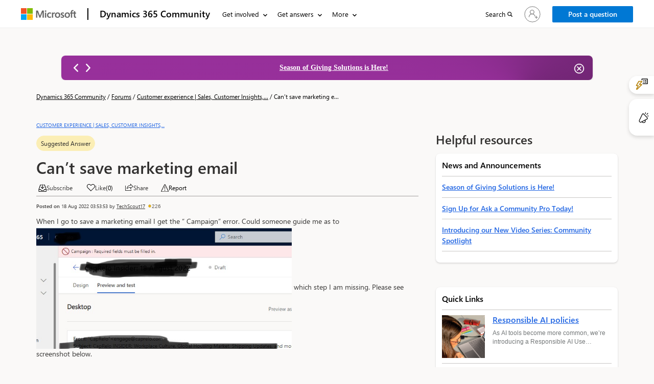

--- FILE ---
content_type: text/html; charset=utf-8
request_url: https://community.dynamics.com/_layout/tokenhtml?_=1769694561171
body_size: 210
content:
<input name="__RequestVerificationToken" type="hidden" value="k1Rk4dlJoR3jGmezgGJRs--wvdwiOLs8KYfSC38VxjrLHPvJRwDIDUOqDcZWbbmCiLp5S0GsA-Y7F0U_iW_XEmYBpQXWNnPpbUcvrpak6hY1" />

--- FILE ---
content_type: text/css; charset=utf-8
request_url: https://community.dynamics.com/cmty_Fabric_Home_common.css?1768788056000
body_size: 476
content:
.msd-container {
    padding: var(--cmty-msd-container-p);
}
.msd-postion-relative {
  position: relative;
}
.msd-border-bottom {
  border-bottom: 1px solid var(--cmty-neutrals-web-gray10);
}.msd-bgColor-blue
{
	background: var(--cmty-communication-blue-shade30);
}
.msd-bgColor-green {
  background: var(--cmty-success-green);
}.msd-bgColor-red
{
	background: var(--cmty-error-red);
}.msd-bg-gray
{
	background-color: var(--cmty-neutrals-web-gray20);
}.msd-flex
{
	display: flex;
}
.msd-inline-flex
{
	display: inline-flex;
}
.msd-flex-wrap
{
	flex-wrap: wrap;
}.msd-justify-content-center
{
	justify-content: center;
}.msd-justify-content-end
{
	justify-content: flex-end;
}.msd-align- items-center
{
	align-items: center;
}.msd-align-items-start
{
	align-items: flex-start;
}.msd-align-items-end
{
	align-items: flex-end;
}.msd-align-items-baseline
{
	align-items: baseline;
}.msd-justify-content-between
{
	justify-content: space-between;
}.msd-flex-grow
{
	flex-grow: 1;
}.msd-flex-end
{
	justify-content: flex-end;
}
.banner-content h1 + p {
  font-size: var(--cmty-font-size-lg);
  line-height: 24px;
  color: var(--cmty-black);
  width: 100% ;
 font-weight: normal;
}.msd-relative
{
	position: relative;
}.msd-flex
{
	display: flex;
}.msd-align-items-center
{
	align-items: center;
}.msd-justify-content-between
{
	justify-content: space-between;
}
.msd-flex {
 display: flex;
}
.msd-flex-wrap {
 flex-wrap: wrap;
}
.msd-justify-content-center {
 justify-content: center;
}
.msd-justify-content-end {
 justify-content: flex-end;
}   
.msd-align-items-center {
 align-items: center;
}
.msd-align-items-start {
 align-items: flex-start;
}
.msd-align-items-end {
 align-items: flex-end;
}
.msd-align-items-baseline {
 align-items: baseline;
}
.msd-justify-content-between {
 justify-content: space-between;
}
.msd-justify-content-start {
 justify-content: flex-start;
}
.msd-flex-grow {
 flex-grow: 1;
}
.msd-flex-end {
 justify-content: flex-end;
}
.msd-flex-break {
 flex-basis: 100%;
}
.msd-flex-gap-32 {
 gap:32px;
}
.msd-flex-gap-20 {
 gap:20px;
}
.msd-flex-gap-18 {
 gap:18px;
}
.msd-flex-gap-16 {
 gap:16px;
}
.msd-flex-gap-12 {
 gap:12px;
}
.msd-flex-gap-8 {
 gap:8px;
}
.msd-flex-gap-6 {
 gap:6px;
}
.msd-flex-gap-4 {
 gap:4px;
}
.msd-toast{
  width: 308px;
  height: auto;
  line-height:normal;
  background: var(--cmty-white);
  border-radius:2px;
  padding: 12px;
  box-shadow: 0px 6.4px 14.4px 0px rgba(0, 0, 0, 0.13), 0px 1.2px 3.6px 0px rgba(0, 0, 0, 0.10);
  position: fixed;
  top: 57px;
  right: 8rem;
  z-index:99;
 }
.msd-toast p, .msd-toast a{
  color: var(--cmty-neutrals-web-gray160);
}
.msd-toast p{
    font-size: var(--cmty-p-font-size);
    line-height: 20px;
    font-family: var(--cmty-font-family);
}
.msd-toast .ms-Icon--Completed{
  font-size: 32px;
  color: var(--cmty-success-green-shade30);
}


--- FILE ---
content_type: text/css; charset=utf-8
request_url: https://community.dynamics.com/forums/thread/details/css_edit_record_description.css?1768788055000
body_size: 330
content:
.update-record-btn{
    display: flex;
    flex-direction: column;
    margin-left: 0.6em;
    padding: 7px 20px;
    height: 32px;
    background: var(--cmty-dymamics-primary);
    border-radius: 2px;
    flex: none;
    order: 0;
    flex-grow: 0;
    flex-wrap: nowrap;
    justify-content: space-around;
    align-items: center;
    color: var(--cmty-white);
    font-family: var(--cmty-font-family);
    font-style: normal;
    font-weight: 600;
    font-size: var(--cmty-font-size-sm);
    line-height: 20px;
    margin-right: 0px;
    margin-top: 0px;
    text-decoration:none !important;
}

.update-record-btn:hover{
    background: var(--cmty-communication-blue-shade10);
    border-color: var(--cmty-communication-blue-shade10);
    border-radius: 2px;
}

.update-record-btn:active,.update-record-btn:active:hover,.update-record-btn:active.hover,
.update-record-btn:active.focus,.update-record-btn:active:focus{
    background: var(--cmty-communication-blue-shade20);
    border-radius: 2px;
    border-color: var(--cmty-communication-blue-shade20);
}

.update-record-btn:focus{
    background: var(--dc-button-background-color);
    border: 1px solid var(--cmty-white);
    border-radius: 1px;
    outline: thin double !important;
    outline-offset: -2px;
}

.edit-record-cancel-btn,.edit-record-cancel-btn:hover,.edit-record-cancel-btn:active{
    box-sizing: border-box;
    display: flex;
    flex-direction: column;
    justify-content: flex-end;
    align-items: center;
    padding: 6px 20px;
    width: 82px;
    height: 32px;
    background: var(--cmty-white);
    border: 1px solid var(--cmty-neutrals-web-gray110);
    border-radius: 2px;
    color: var(--cmty-neutrals-web-gray160);
    text-align: center;
    font-weight: 600;
    font-family: var(--cmty-font-family);
    font-style: normal;
    font-size: var(--cmty-font-size-sm);
    line-height: 20px;
    flex: none;
    order: 1;
    flex-grow: 0;
    margin-left: 25px;
}

.edit-modal-footer-btn-gap{
    gap:15px;
    margin-bottom: 15px;
}

.modal-title{
    font-family: var(--cmty-font-family);
    color: var(--cmty-neutrals-web-gray200);
    display: inline-block;
}

.modal-pop-up-margin-top{
    margin-top: 33px;
}
.reply-options-wrapper {
  margin-top: 10px;
}

.reply-options-wrapper .chk_suggestedAnswer {
  display: flex;
  align-items: center;
}